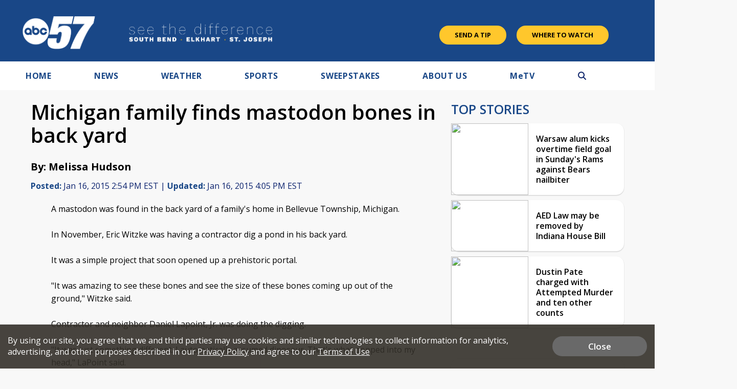

--- FILE ---
content_type: text/html; charset=utf-8
request_url: https://www.google.com/recaptcha/api2/aframe
body_size: -86
content:
<!DOCTYPE HTML><html><head><meta http-equiv="content-type" content="text/html; charset=UTF-8"></head><body><script nonce="MlpLpYp_Gh0Nv6INu7MAdg">/** Anti-fraud and anti-abuse applications only. See google.com/recaptcha */ try{var clients={'sodar':'https://pagead2.googlesyndication.com/pagead/sodar?'};window.addEventListener("message",function(a){try{if(a.source===window.parent){var b=JSON.parse(a.data);var c=clients[b['id']];if(c){var d=document.createElement('img');d.src=c+b['params']+'&rc='+(localStorage.getItem("rc::a")?sessionStorage.getItem("rc::b"):"");window.document.body.appendChild(d);sessionStorage.setItem("rc::e",parseInt(sessionStorage.getItem("rc::e")||0)+1);localStorage.setItem("rc::h",'1768957236565');}}}catch(b){}});window.parent.postMessage("_grecaptcha_ready", "*");}catch(b){}</script></body></html>

--- FILE ---
content_type: application/javascript; charset=utf-8
request_url: https://fundingchoicesmessages.google.com/f/AGSKWxUTzaZjVZ-te1F-0Wk_K0nVgkqWY0z6aGProZCQd3HDHYFn8fRsAX2BkMUKXnyYyDiyHsTiqUMVJfOq6Ruohy-bfZmvr9RosU1Etr78LVIJXoTaX3Ong1espXihmXkQE-oQi30HPZuNZnwD8R2ktrMRtCQ6W_xVyk2ZnX-MOb_wl5RuiSilY2YDxUaj/_/pop_camgirlcity.-strip-ads-/adzonecenteradhomepage./delivery/fc._728x90ad_
body_size: -1292
content:
window['421be8c6-2178-4418-8d5d-0ed0d685f816'] = true;

--- FILE ---
content_type: application/javascript; charset=utf-8
request_url: https://fundingchoicesmessages.google.com/f/AGSKWxXOB5Z9cLjZwDPd5Gw_RmzmDG0EXF40DIJTtSdduK5UyGO1hVh-0b66vMGHIECqVWcq1v4IW94NH80TdCuAOqeI2kAHZKn8E57LQ3KCscfxkUuXbIC4-uu56pyMchOhV-hN0zisHw==?fccs=W251bGwsbnVsbCxudWxsLG51bGwsbnVsbCxudWxsLFsxNzY4OTU3MjM2LDgxNjAwMDAwMF0sbnVsbCxudWxsLG51bGwsW251bGwsWzcsMTAsNl0sbnVsbCxudWxsLG51bGwsbnVsbCxudWxsLG51bGwsbnVsbCxudWxsLG51bGwsMV0sImh0dHBzOi8vd3d3LmFiYzU3LmNvbS9uZXdzL21pY2hpZ2FuLWZhbWlseS1maW5kcy1tYXN0b2Rvbi1ib25lcy1pbi1iYWNrLXlhcmQiLG51bGwsW1s4LCI5b0VCUi01bXFxbyJdLFs5LCJlbi1VUyJdLFsxNiwiWzEsMSwxXSJdLFsxOSwiMiJdLFsyNCwiIl0sWzI5LCJmYWxzZSJdXV0
body_size: 130
content:
if (typeof __googlefc.fcKernelManager.run === 'function') {"use strict";this.default_ContributorServingResponseClientJs=this.default_ContributorServingResponseClientJs||{};(function(_){var window=this;
try{
var qp=function(a){this.A=_.t(a)};_.u(qp,_.J);var rp=function(a){this.A=_.t(a)};_.u(rp,_.J);rp.prototype.getWhitelistStatus=function(){return _.F(this,2)};var sp=function(a){this.A=_.t(a)};_.u(sp,_.J);var tp=_.ed(sp),up=function(a,b,c){this.B=a;this.j=_.A(b,qp,1);this.l=_.A(b,_.Pk,3);this.F=_.A(b,rp,4);a=this.B.location.hostname;this.D=_.Fg(this.j,2)&&_.O(this.j,2)!==""?_.O(this.j,2):a;a=new _.Qg(_.Qk(this.l));this.C=new _.dh(_.q.document,this.D,a);this.console=null;this.o=new _.mp(this.B,c,a)};
up.prototype.run=function(){if(_.O(this.j,3)){var a=this.C,b=_.O(this.j,3),c=_.fh(a),d=new _.Wg;b=_.hg(d,1,b);c=_.C(c,1,b);_.jh(a,c)}else _.gh(this.C,"FCNEC");_.op(this.o,_.A(this.l,_.De,1),this.l.getDefaultConsentRevocationText(),this.l.getDefaultConsentRevocationCloseText(),this.l.getDefaultConsentRevocationAttestationText(),this.D);_.pp(this.o,_.F(this.F,1),this.F.getWhitelistStatus());var e;a=(e=this.B.googlefc)==null?void 0:e.__executeManualDeployment;a!==void 0&&typeof a==="function"&&_.To(this.o.G,
"manualDeploymentApi")};var vp=function(){};vp.prototype.run=function(a,b,c){var d;return _.v(function(e){d=tp(b);(new up(a,d,c)).run();return e.return({})})};_.Tk(7,new vp);
}catch(e){_._DumpException(e)}
}).call(this,this.default_ContributorServingResponseClientJs);
// Google Inc.

//# sourceURL=/_/mss/boq-content-ads-contributor/_/js/k=boq-content-ads-contributor.ContributorServingResponseClientJs.en_US.9oEBR-5mqqo.es5.O/d=1/exm=ad_blocking_detection_executable,kernel_loader,loader_js_executable,web_iab_us_states_signal_executable/ed=1/rs=AJlcJMwtVrnwsvCgvFVyuqXAo8GMo9641A/m=cookie_refresh_executable
__googlefc.fcKernelManager.run('\x5b\x5b\x5b7,\x22\x5b\x5bnull,\\\x22abc57.com\\\x22,\\\x22AKsRol-qwTq7M0gCj5cFPakfKtBbcHQ8LBtncPf5xeiJ2k9MGMEBP4STb50ETWiX1KGKW0uoQ3ZIENQan7UAxqDt5CXCVUT_V-Cv5MN9RF60m20faaRqWUNMeIfHq5HDNt4sDBSnKDJ-_pNkng9Tz5_BNc_PIrE30Q\\\\u003d\\\\u003d\\\x22\x5d,null,\x5b\x5bnull,null,null,\\\x22https:\/\/fundingchoicesmessages.google.com\/f\/AGSKWxWYiK9HYbEEHVafyuAr7rdEf8lBrq9laFQJOWsllNXKN-tlG2aPiBom04e9CzIRh739_pnWskaG-Ijp_4SBoReO96EsJNyL05pu3PeyICsLBLgSkKGSybEsM7i2f0QBZZim4gB-Ig\\\\u003d\\\\u003d\\\x22\x5d,null,null,\x5bnull,null,null,\\\x22https:\/\/fundingchoicesmessages.google.com\/el\/AGSKWxWw4S-XcXDmsRtFLr-PawGU7hEBh9Felik4fAkfZXpMGbKlpzGxV6znexffY4ZfIZ88Ft0dCXctIatpY5gnGTBo0eAct6h9-2cbind3LgC63HuF2pBvyECp2zAjPiH8HyATL0lFYQ\\\\u003d\\\\u003d\\\x22\x5d,null,\x5bnull,\x5b7,10,6\x5d,null,null,null,null,null,null,null,null,null,1\x5d\x5d,\x5b3,1\x5d\x5d\x22\x5d\x5d,\x5bnull,null,null,\x22https:\/\/fundingchoicesmessages.google.com\/f\/AGSKWxVt-YN7FQNXwvR7EBzMoyFoCuewaekU1Se312IdSFw5cgX_IplklBGy51dB9gWsaJrzdy6QKrvz7weXreRdO_I8ftu6oPyVK_D-OYTBABoCjyMCahE1z2JKL9vNwVjfEYIawHkGKg\\u003d\\u003d\x22\x5d\x5d');}